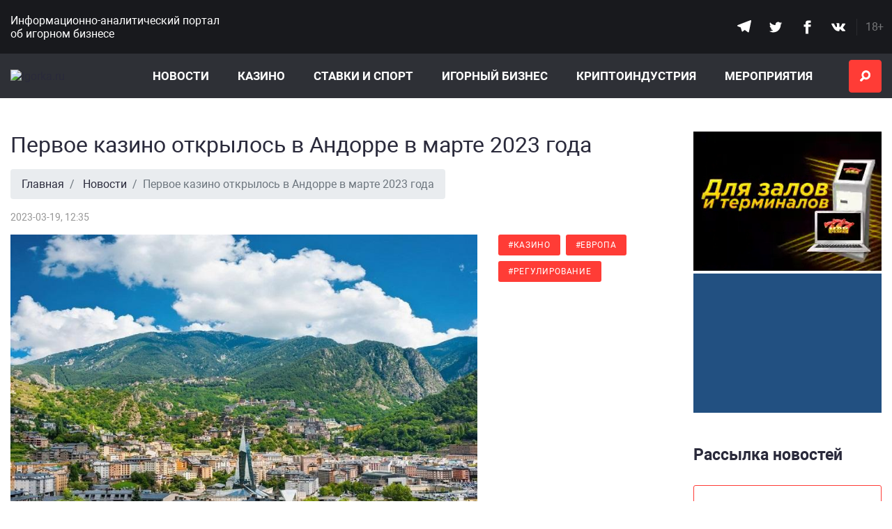

--- FILE ---
content_type: text/html; charset=UTF-8
request_url: https://igorka.ru/news/pervoe-kazino-otkryilos-v-marte-v-andorre
body_size: 12191
content:
<!doctype html> <html lang="ru"> <head><meta name="description" content="Игорное заведение посещают более тысячи человек в день.">  <title>Первое казино открылось в Андорре в марте 2023 года — Igorka.ru</title>  <base href="https://igorka.ru/" /> <meta charset="UTF-8" /> <meta name="robots" content="index,follow"> <meta name="ahrefs-site-verification" content="e72dd6a7a8804afbf991aa2cc8bcd493c0b1f2a82370e5b8d76d2667319094f2"> <!-- Yandex.Metrika counter --> <script type="text/javascript" > (function (d, w, c) { (w[c] = w[c] || []).push(function() { try { w.yaCounter45128175 = new Ya.Metrika({ id:45128175, clickmap:true, trackLinks:true, accurateTrackBounce:true }); } catch(e) { } }); var n = d.getElementsByTagName("script")[0], s = d.createElement("script"), f = function () { n.parentNode.insertBefore(s, n); }; s.type = "text/javascript"; s.async = true; s.src = "https://mc.yandex.ru/metrika/watch.js"; if (w.opera == "[object Opera]") { d.addEventListener("DOMContentLoaded", f, false); } else { f(); } })(document, window, "yandex_metrika_callbacks"); </script> <noscript><div><img src="https://mc.yandex.ru/watch/45128175" style="position:absolute; left:-9999px;" alt="" /></div></noscript> <!-- /Yandex.Metrika counter --> <!-- Global site tag (gtag.js) - Google Analytics --> <script async src="https://www.googletagmanager.com/gtag/js?id=UA-121041494-1"></script> <script> window.dataLayer = window.dataLayer || []; function gtag(){dataLayer.push(arguments);} gtag('js', new Date()); gtag('config', 'UA-121041494-1'); </script> <meta name="yandex-verification" content="ab371041e366e8d9" /> <meta name="google-site-verification" content="VmNRDPvc3YZOqEMGS3l7Nezwx5rbfNxncdo1XOWB5EM" /> <meta http-equiv="X-UA-Compatible" content="IE=edge"> <meta name="theme-color" content="#18191d"> <meta name="viewport" content="width=device-width, initial-scale=1, maximum-scale=1" /> <!-- Open Graph --> <meta property="og:title" content="Первое казино открылось в Андорре в марте 2023 года"> <meta property="og:description" content="Игорное заведение посещают более тысячи человек в день."> <meta property="og:url" content="http://igorka.ru/news/pervoe-kazino-otkryilos-v-marte-v-andorre"> <meta property="og:site_name" content="http://igorka.ru/"> <meta property="og:locale" content="ru_RU"> <meta property="og:type" content="article"> <meta name="twitter:card" content="summary" /> <meta name="twitter:site" content="http://igorka.ru/" /> <meta name="twitter:title" content="Первое казино открылось в Андорре в марте 2023 года" /> <meta name="twitter:description" content="Игорное заведение посещают более тысячи человек в день." /> <meta name="twitter:image" content="https://igorka.ru/uploads/2023/03/19/09321.jpg" /> <!-- Open Graph: Article --> <meta property="og:author" content="https://igorka.ru/"> <meta property="og:section" content="Новости"> <meta property="og:image" content="uploads/2023/03/19/09321.jpg`"> <meta property="og:published_time" content="2023-03-19Т12:35:00+0300"> <meta property="og:tag" content="казино,Европа,регулирование"> <!-- <link rel="stylesheet" href="/assets/css/libs/bootstrap/bootstrap.css"> --> <link rel="alternate" type="application/rss+xml" title="RSS-лента Igorka.ru" href="https://igorka.ru/feed.rss"> <link rel="stylesheet" href="/assets/css/main.min.css?v=0056"> <link rel="icon" href="favicon.png" type="image/x-icon" /> <!-- Facebook Pixel Code --> <script> !function(f,b,e,v,n,t,s) {if(f.fbq)return;n=f.fbq=function(){n.callMethod? n.callMethod.apply(n,arguments):n.queue.push(arguments)}; if(!f._fbq)f._fbq=n;n.push=n;n.loaded=!0;n.version='2.0'; n.queue=[];t=b.createElement(e);t.async=!0; t.src=v;s=b.getElementsByTagName(e)[0]; s.parentNode.insertBefore(t,s)}(window, document,'script', 'https://connect.facebook.net/en_US/fbevents.js'); fbq('init', '621677265006194'); fbq('track', 'PageView'); </script> <!-- End Facebook Pixel Code --> <link rel="canonical" href="https://igorka.ru/news/pervoe-kazino-otkryilos-v-marte-v-andorre"> <link href="/assets/css/other-css.min.css" rel="stylesheet"> <style> .img-title { display: block; color: #777; font-size: 16px; } .article__content td { border: 1px solid black; padding: 10px; } .news-item__img img.side-img { max-width: 76px; } </style> <meta name="facebook-domain-verification" content="2omfjpmex6yiymxbthzi0wsdfc58bt" /> </head> <body data-id=""> <div class="wrapper">
<header class="header"> <div class="container"> <div class="row align-items-center"> <div class="col"><span>Информационно-аналитический портал<br> об игорном бизнесе</span></div> <div class="col-md-auto row align-items-center justify-content-end"> <ul class="social-links"> <li><a href="tg://resolve?domain=igorkanews" title="telegram" target="_blank" rel="noopener nofollow"><svg xmlns="http://www.w3.org/2000/svg" viewBox="0 0 24 24"> <path d="M.707 8.475C.275 8.64 0 9.508 0 9.508s.284.867.718 1.03l5.09 1.897 1.986 6.38a1.102 1.102 0 0 0 1.75.527l2.96-2.41a.405.405 0 0 1 .494-.013l5.34 3.87a1.1 1.1 0 0 0 1.046.135 1.1 1.1 0 0 0 .682-.803l3.91-18.795A1.102 1.102 0 0 0 22.5.075L.706 8.475z"></path> </svg></a></li> <li> <a href="https://twitter.com/Igorka_ru" title="twitter" target="_blank" rel="noopener nofollow"><svg viewBox="0 0 20 20" width="20" height="20"> <path d="M17.316 6.246c0.008 0.162 0.011 0.326 0.011 0.488 0 4.99-3.797 10.742-10.74 10.742-2.133 0-4.116-0.625-5.787-1.697 0.296 0.035 0.596 0.053 0.9 0.053 1.77 0 3.397-0.604 4.688-1.615-1.651-0.031-3.046-1.121-3.526-2.621 0.23 0.043 0.467 0.066 0.71 0.066 0.345 0 0.679-0.045 0.995-0.131-1.727-0.348-3.028-1.873-3.028-3.703 0-0.016 0-0.031 0-0.047 0.509 0.283 1.092 0.453 1.71 0.473-1.013-0.678-1.68-1.832-1.68-3.143 0-0.691 0.186-1.34 0.512-1.898 1.861 2.285 4.644 3.787 7.781 3.945-0.064-0.277-0.097-0.564-0.097-0.861 0-2.084 1.689-3.773 3.774-3.773 1.086 0 2.067 0.457 2.756 1.191 0.859-0.17 1.667-0.484 2.397-0.916-0.282 0.881-0.881 1.621-1.66 2.088 0.764-0.092 1.49-0.293 2.168-0.594-0.506 0.758-1.146 1.422-1.884 1.953z"></path> </svg></a></li> <li><a href="https://www.facebook.com/igorkanews/" title="facebook" target="_blank" rel="noopener nofollow"><svg xmlns="http://www.w3.org/2000/svg" viewBox="0 0 24 24"><path d="M18.77 7.46H14.5v-1.9c0-.9.6-1.1 1-1.1h3V.5h-4.33C10.24.5 9.5 3.44 9.5 5.32v2.15h-3v4h3v12h5v-12h3.85l.42-4z"></path></svg></a></li> <li><a href="https://vk.com/igorka.news" title="vkontakte" target="_blank" rel="noopener nofollow"><svg viewBox="0 0 20 20" width="30" height="20"> <path d="M17.802 12.298c0 0 1.617 1.597 2.017 2.336 0.011 0.016 0.016 0.028 0.018 0.035 0.163 0.273 0.203 0.487 0.123 0.645-0.135 0.261-0.592 0.392-0.747 0.403 0 0-2.778 0-2.858 0-0.199 0-0.613-0.052-1.117-0.4-0.385-0.269-0.768-0.712-1.139-1.145-0.554-0.643-1.033-1.201-1.518-1.201-0.062 0-0.122 0.010-0.18 0.030-0.367 0.116-0.833 0.639-0.833 2.032 0 0.436-0.344 0.684-0.585 0.684 0 0-1.248 0-1.309 0-0.446 0-2.768-0.156-4.827-2.327-2.523-2.658-4.789-7.99-4.811-8.037-0.141-0.345 0.155-0.533 0.475-0.533h2.886c0.387 0 0.513 0.234 0.601 0.444 0.102 0.241 0.48 1.205 1.1 2.288 1.004 1.762 1.621 2.479 2.114 2.479 0.093 0 0.181-0.023 0.264-0.070 0.644-0.354 0.524-2.654 0.494-3.128 0-0.092-0.001-1.027-0.331-1.479-0.236-0.324-0.638-0.45-0.881-0.496 0.065-0.094 0.203-0.238 0.38-0.323 0.441-0.22 1.238-0.252 2.029-0.252h0.439c0.858 0.012 1.080 0.067 1.392 0.146 0.628 0.15 0.64 0.557 0.585 1.943-0.016 0.396-0.033 0.842-0.033 1.367 0 0.112-0.005 0.237-0.005 0.364-0.019 0.711-0.044 1.512 0.458 1.841 0.064 0.040 0.139 0.062 0.217 0.062 0.174 0 0.695 0 2.108-2.425 0.62-1.071 1.1-2.334 1.133-2.429 0.028-0.053 0.112-0.202 0.214-0.262 0.078-0.048 0.182-0.056 0.236-0.056h3.395c0.37 0 0.621 0.056 0.67 0.196 0.082 0.227-0.016 0.92-1.566 3.016-0.261 0.349-0.49 0.651-0.691 0.915-1.405 1.844-1.405 1.937 0.083 3.337z"></path> </svg></a></li> </ul> <span class="age">18+</span> </div> </div> </div> </header> <div class="navigation d-md-flex"> <div class="container position-relative"> <div class="row align-items-center"><a class="col-auto logo" href="/"><img class="img-fluid" style="min-width: 170px" src="/assets/img/igorka_logo.svg?v=1" alt="Igorka.ru"></a> <div class="col"> <div class="d-block d-lg-none menu-btn" id="menuBtn"> <div class="bar1"></div> <div class="bar2"></div> <div class="bar3"></div> </div> <ul class="d-flex main-menu nav justify-content-around align-items-center"><li class="first active"><a href="https://igorka.ru/news/">Новости</a></li><li><a href="https://igorka.ru/casino/">Казино</a></li><li><a href="https://igorka.ru/bookmakers-and-sport/">Ставки и спорт</a></li><li><a href="https://igorka.ru/gambling/">Игорный бизнес</a></li><li><a href="https://igorka.ru/crypto/">Криптоиндустрия</a></li><li class="last"><a href="https://igorka.ru/events/">Мероприятия</a></li></ul> </div> <div class="col-auto pl-lg-0"> <button class="btn btn-danger open-search" id="openSearch"><i class="icon icon-search"></i></button> </div> <form class="searchForm form--search-form" id="searchForm" action="https://igorka.ru/search.html" method="POST"> <div class="container"> <div class="row"> <div class="col-12"> <input class="form-control search__input" type="search" placeholder="Поиск..." name="search" id="search" value=""> <input type="hidden" name="id" value="8" /> </div> </div> </div> </form> </div> </div> </div>
      <div class="container mt-5">
        <div class="row flex-lg-nowrap">
          <main class="main col">
            <article class="article" itemscope itemtype="http://schema.org/Article">
              <h1 class="h2 article__title" itemprop="headline name">Первое казино открылось в Андорре в марте 2023 года</h1>
              <span class="d-none" itemprop="description">Игорное заведение посещают более тысячи человек в день.</span>
              <div class="d-flex">
                  <ol class="breadcrumb" itemscope itemtype="https://schema.org/BreadcrumbList"><li class="breadcrumb-item" itemprop="itemListElement" itemscope itemtype="https://schema.org/ListItem">
    <a href="https://igorka.ru/" title="Главная" itemprop="item">
        <span itemprop="name">Главная</span>
        <meta itemprop="position" content="0">
    </a>
</li>
<li class="breadcrumb-item" itemprop="itemListElement" itemscope itemtype="https://schema.org/ListItem">
    <a href="https://igorka.ru/news/" title="Новости" itemprop="item">
        <span itemprop="name">Новости</span>
        <meta itemprop="position" content="1">
    </a>
</li>
<li class="breadcrumb-item active">Первое казино открылось в Андорре в марте 2023 года</li></ol>
              </div>
              <time class="date article__datetime" datetime="2023-03-19" itemprop="datePublished">2023-03-19, 12:35 </time>
              <div class="row mt-3 mb-3">
                <div class="col-auto mb-3" data-webp="">
                  
                  
                   <picture>
                    <source class='news-img' itemprop="image" style="max-width: 670px; max-heigth: 500px" srcset="/assets/components/phpthumbof/cache/09321.4a0a3aa77873a2ce0c467f759c5f7201.jpg" type="image/webp">
                    <source class='news-img' itemprop="image" style="max-width: 670px; max-heigth: 500px" srcset="/assets/components/phpthumbof/cache/09321.4a0a3aa77873a2ce0c467f759c5f7201.jpg" type="image/jpeg"> 
                    <img class='news-img' itemprop="image" style="max-width: 670px; max-heigth: 500px" src="/assets/components/phpthumbof/cache/09321.4a0a3aa77873a2ce0c467f759c5f7201.jpg" alt="Первое казино открылось в Андорре в марте 2023 года">
                  </picture>
                </div>
                <div class="col">
                  <div class="tags d-flex flex-wrap"><a class="tag d-block" href="/tag/casino" data-name="казино">#казино</a><a class="tag d-block" href="/tag/europe" data-name="Европа">#Европа</a><a class="tag d-block" href="/tag/regulation" data-name="регулирование">#регулирование</a></div>
                  
                </div>
              </div>
              <div class="article__content" itemprop="articleBody"><p>Более 22 тысяч человек к настоящему времени посетили первое казино Unnic, открывшееся в Андорре, сообщают местные информационные агентства.</p>
<p>Игорное заведение компании La societat Jocs SA расположено на одной из центральных улиц столицы Прат-де-ла-Креу. Казино начало работу 4 марта. В день открытия его посетило 2100 человек. К настоящему времени средняя посещаемость казино составляет около тысячи человек в день.</p>
<p><span>Заведение находится в четырехэтажном здании </span><span>общей площадью 7500 кв. м. с двухэтажной подземной парковкой. В казино установлены 150 игровых автоматов, а также игровые столы с </span>блэкджеком, рулеткой и покером. В игорном заведении также проводятся международные покерные турниры, работают ресторан и выставочный зал.</p>
<p><span>Инвестиции в проект превысили 25 млн евро. Партнером Unics выступает испанский оператор </span>Grupo Orenes.</p>
<p><span>Напомним, что компания La societat Jocs SA 2018 году неожиданно для экспертов выиграла тендер на лицензию оператора казино, проводившийся в 2018 году. Участниками торгов, итоги которых позднее безуспешно оспаривались в судах, были 11 игорных компаний, в том числе ряд всемирно известных: Casinos Austria, Genting Group, Partouche France, Grupo CIRSA и Barrière.</span></p></div>
              <div class="author" itemprop="author" itemscope itemtype="http://schema.org/Organization">
                  Источник: <span itemprop="name">Igorka.ru</span>
              </div>
                <div itemprop="publisher" itemscope itemtype="https://schema.org/Organization">
                    <div itemprop="logo" itemscope itemtype="https://schema.org/ImageObject">
                        <img itemprop="url image" src="https://igorka.ru/assets/img/logo.png" alt="Igorka.ru" title="Igorka.ru" style="display:none;"/>
                    </div>
                    <meta itemprop="name" content="Igorka.ru">
                    <meta itemprop="telephone" content="">
                    <meta itemprop="address" content="">
                </div>
              
              
            </article>
            <div class="d-flex justify-content-between">
                <div class="views mb-4">1276</div>
                <div class="d-flex">
                    <div class="mr-3">Поделиться</div>
                    <script src="//yastatic.net/es5-shims/0.0.2/es5-shims.min.js"></script>
                    <script src="//yastatic.net/share2/share.js"></script>
                <div class="ya-share2" data-services="vkontakte,facebook,odnoklassniki,twitter"></div></div>
            </div>
            
            <div class="read-also">
              <div class="h3">Читайте также</div>
              <div class="row m-0">
                <div class="news-item news-item--widget">
  <div class="news-item__img"><img class="side-img" src="/assets/components/phpthumbof/cache/299.c3f1614dce1c00d7db3a1888fe75bcff.jpg" loading="lazy" alt="Доход Испании от онлайн-гемблинга вырос на 18% в 2022 году" ></div>
  <div class="h4 news-item__title"><a href="news/igornyij-doxod-ispanii-vyiros-na-19-v-2022-godu">Доход Испании от онлайн-гемблинга вырос на 18% в 2022 году</a></div>
</div>
          
                <div class="news-item news-item--widget">
  <div class="news-item__img"><img class="side-img" src="/assets/components/phpthumbof/cache/222.5bff4594f7ec2eb5b8b39451de094558.jpg" loading="lazy" alt="Новое казино откроется в Лихтенштейне 16 декабря" ></div>
  <div class="h4 news-item__title"><a href="news/novoe-kazino-otkroetsya-v-lixtenshtejne-16-dekabrya">Новое казино откроется в Лихтенштейне 16 декабря</a></div>
</div>
<div class="news-item news-item--widget">
  <div class="news-item__img"><img class="side-img" src="/assets/components/phpthumbof/cache/201.45860b27d958d30472ee1d1615c4bfd2.jpg" loading="lazy" alt="Первая очередь казино «Шамбала» построена в игорной зоне «Янтарная»" ></div>
  <div class="h4 news-item__title"><a href="news/pervuyu-ochered-kazino-shambala-postroena-v-igornoj-zone-yantarnaya">Первая очередь казино «Шамбала» построена в игорной зоне «Янтарная»</a></div>
</div>
<div class="news-item news-item--widget">
  <div class="news-item__img"><img class="side-img" src="/assets/components/phpthumbof/cache/333.d25699f32ee18b83bfea32d683e877dd.jpg" loading="lazy" alt="Требования к лицензированию казино утверждены в Андорре" ></div>
  <div class="h4 news-item__title"><a href="news/trebovaniya-k-liczenzirovaniyu-kazino-utverzhdenyi-v-andorre">Требования к лицензированию казино утверждены в Андорре</a></div>
</div>
         
              </div>
            </div>
          </main>
                    <aside class="aside col-lg-auto">
              <div class="banner-slide" id="bannerslide1" style="display: none">
                      <a rel="nofollow noopener" class="asideadv__item" href="https://www.pragmaticplay.com/ru/%D0%B8%D0%B3%D1%80%D1%8B/"  target="_blank" onclick="yaCounter45128175.reachGoal('gemsbananza'); return true;"><img src="/uploads/aside/thor.gif?q=1" alt="thor"></a>
                </div>
                <div class="aside-slide" id="bannerslide2" style="width: 270px; margin-bottom: 4px; display: none">
                <a rel="nofollow noopener" href="https://pragmaticplaygames.com/ru/%D0%B8%D0%B3%D1%80%D0%B0/temujin-treasures/" target="_blank">
                    <img src="/uploads/aside/270x200_Tamujin_treasures.png" alt="Tamujin treasures">
                </a>
             </div> 
            <div class="aside-slide" id="video_slide" style="width: 270px">
                <a href="https://plex-games.com/" rel="nofollow noopener" class="aside-slide__item" target="_blank">
                    <video muted>
                        <source src="/assets/video/plexgames.webm" type="video/webm">
                        <source src="/assets/video/plexgames.mp4" type="video/mp4">
                    </video>
                </a>
                <a href="https://mbk777.com/" rel="nofollow noopener" class="aside-slide__item" target="_blank" onclick="gtag('event', 'mbk777', {'event_category': 'click'});yaCounter45128175.reachGoal('mbk777'); return true;">
                    <video muted>
                        <source src="/assets/video/MBK_VP8_min.webm" type="video/webm">
                        <source src="/assets/video/MBK_x264.mp4" type="video/mp4">
                    </video>
                </a>
                <div class="aside-slide__item">
                    <video muted>
                        <source src="/assets/video/crypto_club_VP8.webm" type="video/webm">
                        <source src="/assets/video/crypto_club_x264.mp4" type="video/mp4">
                    </video>
                </div>
                <a class="aside-slide__item" rel="nofollow noopener" href="https://flg-games.com/" target="_blank" onclick="gtag('event', 'flg', {'event_category': 'click'});yaCounter45128175.reachGoal('flg'); return true;">
                    <video muted>
                        <source src="/assets/video/FLG_MAIN_VP8.webm" type="video/webm">
                        <source src="/assets/video/FLG_MAIN_x264.mp4" type="video/mp4">
                    </video>
                </a>
             </div>
            <div class="asideadv">
                <a href="https://slotsoft.one/" target="_blank" rel="nofollow noopener"><img src="/assets/img/slotsoft.gif" alt="banner slotsoft"></a>
               
              
            
            </div>
            
            <div class="h3 text-center text-lg-left">Рассылка новостей</div>
              
            <div class="mb-5" style="max-width:270px;">
                
                <!-- AWeber Web Form Generator 3.0.1 -->

<form method="post" class="form form--subscribe mb-5 mx-auto ajax_form " accept-charset="UTF-8" action="https://www.aweber.com/scripts/addlead.pl"  >
    <p>Хотите получать актуальные новости в числе первых?</p>
    <div style="display: none;">
        <input type="hidden" name="meta_web_form_id" value="477407049" />
        <input type="hidden" name="meta_split_id" value="" />
        <input type="hidden" name="listname" value="awlist5062194" />
        <input type="hidden" name="redirect" value="http://igorka.ru/news/pervoe-kazino-otkryilos-v-marte-v-andorre?subscribe=success" id="redirect_34bbd209949c587ceb3594b26e7d047d" />
        <input type="hidden" name="meta_adtracking" value="IGORKA_RU" />
        <input type="hidden" name="meta_message" value="1001" />
        <input type="hidden" name="meta_required" value="email" />
        <input type="hidden" name="meta_tooltip" value="" />
    </div>
    <div id="af-form-477407049" class="af-form"><div id="af-body-477407049" class="af-body af-standards">
        <div class="af-element">
        <div class="d-none"><label class="previewLabel" for="awf_field-101985841">Email: </label></div>
        <div class=""><input class="text form-control text-center mb-2 subscribe-email" placeholder="E-mail" id="awf_field-101985841" type="text" name="email" value="" tabindex="500" onfocus=" if (this.value == '') { this.value = ''; }" onblur="if (this.value == '') { this.value='';} " />
        </div><div class="af-clear"></div>
        </div>
    <div class="af-element buttonContainer">
    <input name="submit" class="submit btn btn-danger w-100 subscribe-btn" type="submit" value="ПОДПИСАТЬСЯ" tabindex="501" onclick="gtag('event', 'newsletter', {'event_category': 'click'});yaCounter45128175.reachGoal('newsletter'); return true;"/>
    <div class="af-clear"></div>
    </div>
    </div>
    </div>
        <div style="display: none;"><img src="https://forms.aweber.com/form/displays.htm?id=LOzsLAzsDCyc" alt="подписывайтесь" /></div>
</form>

<script src="assets/js/aweber-scripts.min.js?v=1"></script>
<!-- /AWeber Web Form Generator 3.0.1 -->
            </div>
            
            <div class="widget-news news-list--aside">
              
              
              
             
                 <div class="news-item news-item--widget">
  <div class="news-item__img"><img class="side-img" src="/assets/components/phpthumbof/cache/3427e143-2071-40bf-babb-e62fe462da1f.90db048cc7362812e01e39d677401be7.png" loading="lazy" alt="Регулятор Ботсваны усилит борьбу с нелегальными инфлюенсерами в 2026 году" ></div>
  <div class="h4 news-item__title"><a href="news/regulyator-botsvanyi-usilit-borbu-s-nelegalnyimi-inflyuenserami-v-2026-godu">Регулятор Ботсваны усилит борьбу с нелегальными инфлюенсерами в 2026 году</a></div>
</div>
<div class="news-item news-item--widget">
  <div class="news-item__img"><img class="side-img" src="/assets/components/phpthumbof/cache/c0160dc3-eef7-4e19-b87a-d5733d0b13bf.4f760abe8dbf0fdc4dc386c6ff37a1aa.png" loading="lazy" alt="В Турции число обращений за лечением игровой зависимости выросло в 155 раз" ></div>
  <div class="h4 news-item__title"><a href="news/v-turczii-chislo-obrashhenij-za-lecheniem-igrovoj-zavisimosti-vyiroslo-v-155-raz">В Турции число обращений за лечением игровой зависимости выросло в 155 раз</a></div>
</div>
<div class="news-item news-item--widget">
  <div class="news-item__img"><img class="side-img" src="/assets/components/phpthumbof/cache/7f1b1066-bf58-4309-a24e-53a3acdcda7b.0259177317620d05da85532beecad0b5.png" loading="lazy" alt="Нигерия отменяет НДС на азартные игры и лотереи с 2026 года" ></div>
  <div class="h4 news-item__title"><a href="news/nigeriya-otmenyaet-nds-na-azartnyie-igryi-i-loterei-s-2026-goda">Нигерия отменяет НДС на азартные игры и лотереи с 2026 года</a></div>
</div>
<div class="news-item news-item--widget">
  <div class="news-item__img"><img class="side-img" src="/assets/components/phpthumbof/cache/a18ec011-f8b7-43d5-b555-a7bd01628983.1a2c5512bf70361bbbc9d4084d16a2e7.png" loading="lazy" alt="Индия заблокировала 242 нелегальных сайта по размещению ставок в соответствии с Законом об онлайн-играх" ></div>
  <div class="h4 news-item__title"><a href="news/indiya-zablokirovala-242-nelegalnyix-sajta-po-razmeshheniyu-stavok-v-sootvetstvii-s-zakonom-ob-onlajn-igrax">Индия заблокировала 242 нелегальных сайта по размещению ставок в соответствии с Законом об онлайн-играх</a></div>
</div>
<div class="news-item news-item--widget">
  <div class="news-item__img"><img class="side-img" src="/assets/components/phpthumbof/cache/b5e89562-5f8f-4c5e-8e7d-b787adea4e2e%20%281%29.b5a2e7473e5f8ca1fa2ef0fcb497a601.png" loading="lazy" alt="Pheu Thai отказывается от легализации казино и переходит к оздоровительному туризму в преддверии голосования в 2026 году" ></div>
  <div class="h4 news-item__title"><a href="news/pheu-thai-otkazyivaetsya-ot-legalizaczii-kazino-i-perexodit-k-ozdorovitelnomu-turizmu-v-preddverii-golosovaniya-v-2026-godu">Pheu Thai отказывается от легализации казино и переходит к оздоровительному туризму в преддверии голосования в 2026 году</a></div>
</div>
             
            </div>
            <div class="h3">Календарь событий</div>
            <div class="widget-calendar mb-5">
              <div id='Calendar'>
	<table class="calendar"><tr>
	<td class="prev"><a href="news/pervoe-kazino-otkryilos-v-marte-v-andorre?action=refreshCalendar&month=12&year=2025" data-href="" rel="noopener nofollow">&larr;</a></td>
	<td class="month" colspan="5" style="text-align:center;"><strong>Январь 2026</strong></td>
	<td class="next"><a href="news/pervoe-kazino-otkryilos-v-marte-v-andorre?action=refreshCalendar&month=2&year=2026" data-href="" rel="noopener nofollow">&rarr;</a></td>
</tr><tr><th class="dow">Пн</th><th class="dow">Вт</th><th class="dow">Ср</th><th class="dow">Чт</th><th class="dow">Пт</th><th class="dow">Сб</th><th class="dow">Вс</th></tr><tr><td class="col emptyday">&nbsp;</td><td class="col emptyday">&nbsp;</td><td class="col emptyday">&nbsp;</td><td class="cell workday noevent" id="calendar_id_1" data-fulldate="2026-1-1">
	<div class="date">1</div>
	<div class="event"></div>
</td><td class="cell workday noevent" id="calendar_id_2" data-fulldate="2026-1-2">
	<div class="date">2</div>
	<div class="event"></div>
</td><td class="cell weekend noevent" id="calendar_id_3" data-fulldate="2026-1-3">
	<div class="date">3</div>
	<div class="event"></div>
</td><td class="cell weekend noevent" id="calendar_id_4" data-fulldate="2026-1-4">
	<div class="date">4</div>
	<div class="event"></div>
</td></tr><tr><td class="cell workday noevent" id="calendar_id_5" data-fulldate="2026-1-5">
	<div class="date">5</div>
	<div class="event"></div>
</td><td class="cell workday noevent" id="calendar_id_6" data-fulldate="2026-1-6">
	<div class="date">6</div>
	<div class="event"></div>
</td><td class="cell workday noevent" id="calendar_id_7" data-fulldate="2026-1-7">
	<div class="date">7</div>
	<div class="event"></div>
</td><td class="cell workday noevent" id="calendar_id_8" data-fulldate="2026-1-8">
	<div class="date">8</div>
	<div class="event"></div>
</td><td class="cell workday noevent" id="calendar_id_9" data-fulldate="2026-1-9">
	<div class="date">9</div>
	<div class="event"></div>
</td><td class="cell weekend noevent" id="calendar_id_10" data-fulldate="2026-1-10">
	<div class="date">10</div>
	<div class="event"></div>
</td><td class="cell weekend noevent" id="calendar_id_11" data-fulldate="2026-1-11">
	<div class="date">11</div>
	<div class="event"></div>
</td></tr><tr><td class="cell workday noevent" id="calendar_id_12" data-fulldate="2026-1-12">
	<div class="date">12</div>
	<div class="event"></div>
</td><td class="cell workday noevent" id="calendar_id_13" data-fulldate="2026-1-13">
	<div class="date">13</div>
	<div class="event"></div>
</td><td class="cell workday noevent" id="calendar_id_14" data-fulldate="2026-1-14">
	<div class="date">14</div>
	<div class="event"></div>
</td><td class="cell workday noevent" id="calendar_id_15" data-fulldate="2026-1-15">
	<div class="date">15</div>
	<div class="event"></div>
</td><td class="cell workday noevent" id="calendar_id_16" data-fulldate="2026-1-16">
	<div class="date">16</div>
	<div class="event"></div>
</td><td class="cell weekend noevent" id="calendar_id_17" data-fulldate="2026-1-17">
	<div class="date">17</div>
	<div class="event"></div>
</td><td class="cell weekend noevent" id="calendar_id_18" data-fulldate="2026-1-18">
	<div class="date">18</div>
	<div class="event"></div>
</td></tr><tr><td class="cell workday noevent" id="calendar_id_19" data-fulldate="2026-1-19">
	<div class="date">19</div>
	<div class="event"></div>
</td><td class="cell workday noevent" id="calendar_id_20" data-fulldate="2026-1-20">
	<div class="date">20</div>
	<div class="event"></div>
</td><td class="cell workday noevent" id="calendar_id_21" data-fulldate="2026-1-21">
	<div class="date">21</div>
	<div class="event"></div>
</td><td class="cell workday noevent" id="calendar_id_22" data-fulldate="2026-1-22">
	<div class="date">22</div>
	<div class="event"></div>
</td><td class="cell workday today noevent" id="calendar_id_23" data-fulldate="2026-1-23">
	<div class="date">23</div>
	<div class="event"></div>
</td><td class="cell weekend noevent" id="calendar_id_24" data-fulldate="2026-1-24">
	<div class="date">24</div>
	<div class="event"></div>
</td><td class="cell weekend noevent" id="calendar_id_25" data-fulldate="2026-1-25">
	<div class="date">25</div>
	<div class="event"></div>
</td></tr><tr><td class="cell workday noevent" id="calendar_id_26" data-fulldate="2026-1-26">
	<div class="date">26</div>
	<div class="event"></div>
</td><td class="cell workday noevent" id="calendar_id_27" data-fulldate="2026-1-27">
	<div class="date">27</div>
	<div class="event"></div>
</td><td class="cell workday noevent" id="calendar_id_28" data-fulldate="2026-1-28">
	<div class="date">28</div>
	<div class="event"></div>
</td><td class="cell workday noevent" id="calendar_id_29" data-fulldate="2026-1-29">
	<div class="date">29</div>
	<div class="event"></div>
</td><td class="cell workday noevent" id="calendar_id_30" data-fulldate="2026-1-30">
	<div class="date">30</div>
	<div class="event"></div>
</td><td class="cell weekend noevent" id="calendar_id_31" data-fulldate="2026-1-31">
	<div class="date">31</div>
	<div class="event"></div>
</td><td class="col emptyday">&nbsp;</td></tr></table>
	<div class='cover'></div>
</div>
            </div>
            
                <div class="h3">Популярные статьи</div>
                <div class="widget-news news-list--aside">
                    <div class="news-item news-item--widget">
  <div class="news-item__img"><img class="side-img" src="/assets/components/phpthumbof/cache/0-8.86cca150f119ab6b2ea5e81fd0bebcfd.jpg" loading="lazy" alt="Как выбрать честное онлайн казино?" ></div>
  <div class="h4 news-item__title"><a href="casino/kak-vyibrat-chestnoe-onlajn-kazino">Как выбрать честное онлайн казино?</a></div>
</div>
<div class="news-item news-item--widget">
  <div class="news-item__img"><img class="side-img" src="/assets/components/phpthumbof/cache/cazino-krasnaya-polyana.267fbe35104fa53058e039c622ae1bd6.jpg" loading="lazy" alt="Игорные зоны в России: положение дел на 2025 год" ></div>
  <div class="h4 news-item__title"><a href="gambling/igornye-zony-rossii">Игорные зоны в России: положение дел на 2025 год</a></div>
</div>
<div class="news-item news-item--widget">
  <div class="news-item__img"><img class="side-img" src="/assets/components/phpthumbof/cache/nikita%20marychev_brif%20sistemy%20v%20totalizatore.bc2bd19072406ca6c5df0cbd83d8d028.jpg" loading="lazy" alt="Бриф система для тотализатора — актуально ли это сегодня?" ></div>
  <div class="h4 news-item__title"><a href="bookmakers-and-sport/brif-sistemy-v-totalizatore-aktualno-li-eto-segodnya">Бриф система для тотализатора — актуально ли это сегодня?</a></div>
</div>
<div class="news-item news-item--widget">
  <div class="news-item__img"><img class="side-img" src="/assets/components/phpthumbof/cache/3nLW-5ipgmaxoqMNL7TmyL7q01-3RCbzxbKbHEHuBhv9w1EXvaH55ZDjt920IIxvphyX1CwYneVuVpKNLzOAKbzlBzu9cG9GhnvB_4Ualfsgfhvp9CPALiI-YWXwaFrs1GaM9aQG.624f73734d0813c21c9ac3d9c7a74ae3.jpg" loading="lazy" alt="Как выбрать букмекерскую контору для ставок?" ></div>
  <div class="h4 news-item__title"><a href="gambling/kak-vyibrat-bukmekerskuyu-kontoru">Как выбрать букмекерскую контору для ставок?</a></div>
</div>
<div class="news-item news-item--widget">
  <div class="news-item__img"><img class="side-img" src="/assets/components/phpthumbof/cache/o750_400_optim_m_995790dcb0ae7af3b22a3f8c63aa4123.878cee91b1c38438024f6d22cda8fa89.png" loading="lazy" alt="Разрешен ли покер в России" ></div>
  <div class="h4 news-item__title"><a href="casino/poker-v-rossii">Разрешен ли покер в России</a></div>
</div>
                </div>
            
          </aside>
        </div>
      </div>

<footer class="footer"> <div class="footer__nav"> <div class="container"> <div class="row align-items-center justify-content-center"> <div class="d-none d-lg-block col"> <ul class="main-menu nav d-flex align-items-center"><li class="first active"><a href="https://igorka.ru/news/">Новости</a></li><li><a href="https://igorka.ru/casino/">Казино</a></li><li><a href="https://igorka.ru/bookmakers-and-sport/">Ставки и спорт</a></li><li><a href="https://igorka.ru/gambling/">Игорный бизнес</a></li><li><a href="https://igorka.ru/crypto/">Криптоиндустрия</a></li><li class="last"><a href="https://igorka.ru/events/">Мероприятия</a></li></ul> </div> <div class="col-auto"> <ul class="social-links"> <li><a href="tg://resolve?domain=igorkanews" title="telegram" target="_blank" rel="noopener nofollow"><svg xmlns="http://www.w3.org/2000/svg" viewBox="0 0 24 24"> <path d="M.707 8.475C.275 8.64 0 9.508 0 9.508s.284.867.718 1.03l5.09 1.897 1.986 6.38a1.102 1.102 0 0 0 1.75.527l2.96-2.41a.405.405 0 0 1 .494-.013l5.34 3.87a1.1 1.1 0 0 0 1.046.135 1.1 1.1 0 0 0 .682-.803l3.91-18.795A1.102 1.102 0 0 0 22.5.075L.706 8.475z"></path> </svg></a></li> <li> <a href="https://twitter.com/Igorka_ru" title="twitter" target="_blank" rel="noopener nofollow"><svg viewBox="0 0 20 20" width="20" height="20"> <path d="M17.316 6.246c0.008 0.162 0.011 0.326 0.011 0.488 0 4.99-3.797 10.742-10.74 10.742-2.133 0-4.116-0.625-5.787-1.697 0.296 0.035 0.596 0.053 0.9 0.053 1.77 0 3.397-0.604 4.688-1.615-1.651-0.031-3.046-1.121-3.526-2.621 0.23 0.043 0.467 0.066 0.71 0.066 0.345 0 0.679-0.045 0.995-0.131-1.727-0.348-3.028-1.873-3.028-3.703 0-0.016 0-0.031 0-0.047 0.509 0.283 1.092 0.453 1.71 0.473-1.013-0.678-1.68-1.832-1.68-3.143 0-0.691 0.186-1.34 0.512-1.898 1.861 2.285 4.644 3.787 7.781 3.945-0.064-0.277-0.097-0.564-0.097-0.861 0-2.084 1.689-3.773 3.774-3.773 1.086 0 2.067 0.457 2.756 1.191 0.859-0.17 1.667-0.484 2.397-0.916-0.282 0.881-0.881 1.621-1.66 2.088 0.764-0.092 1.49-0.293 2.168-0.594-0.506 0.758-1.146 1.422-1.884 1.953z"></path> </svg></a></li> <li><a href="https://www.facebook.com/igorkanews/" title="facebook" target="_blank" rel="noopener nofollow"><svg xmlns="http://www.w3.org/2000/svg" viewBox="0 0 24 24"><path d="M18.77 7.46H14.5v-1.9c0-.9.6-1.1 1-1.1h3V.5h-4.33C10.24.5 9.5 3.44 9.5 5.32v2.15h-3v4h3v12h5v-12h3.85l.42-4z"></path></svg></a></li> <li><a href="https://vk.com/igorka.news" title="vkontakte" target="_blank" rel="noopener nofollow"><svg viewBox="0 0 20 20" width="30" height="20"> <path d="M17.802 12.298c0 0 1.617 1.597 2.017 2.336 0.011 0.016 0.016 0.028 0.018 0.035 0.163 0.273 0.203 0.487 0.123 0.645-0.135 0.261-0.592 0.392-0.747 0.403 0 0-2.778 0-2.858 0-0.199 0-0.613-0.052-1.117-0.4-0.385-0.269-0.768-0.712-1.139-1.145-0.554-0.643-1.033-1.201-1.518-1.201-0.062 0-0.122 0.010-0.18 0.030-0.367 0.116-0.833 0.639-0.833 2.032 0 0.436-0.344 0.684-0.585 0.684 0 0-1.248 0-1.309 0-0.446 0-2.768-0.156-4.827-2.327-2.523-2.658-4.789-7.99-4.811-8.037-0.141-0.345 0.155-0.533 0.475-0.533h2.886c0.387 0 0.513 0.234 0.601 0.444 0.102 0.241 0.48 1.205 1.1 2.288 1.004 1.762 1.621 2.479 2.114 2.479 0.093 0 0.181-0.023 0.264-0.070 0.644-0.354 0.524-2.654 0.494-3.128 0-0.092-0.001-1.027-0.331-1.479-0.236-0.324-0.638-0.45-0.881-0.496 0.065-0.094 0.203-0.238 0.38-0.323 0.441-0.22 1.238-0.252 2.029-0.252h0.439c0.858 0.012 1.080 0.067 1.392 0.146 0.628 0.15 0.64 0.557 0.585 1.943-0.016 0.396-0.033 0.842-0.033 1.367 0 0.112-0.005 0.237-0.005 0.364-0.019 0.711-0.044 1.512 0.458 1.841 0.064 0.040 0.139 0.062 0.217 0.062 0.174 0 0.695 0 2.108-2.425 0.62-1.071 1.1-2.334 1.133-2.429 0.028-0.053 0.112-0.202 0.214-0.262 0.078-0.048 0.182-0.056 0.236-0.056h3.395c0.37 0 0.621 0.056 0.67 0.196 0.082 0.227-0.016 0.92-1.566 3.016-0.261 0.349-0.49 0.651-0.691 0.915-1.405 1.844-1.405 1.937 0.083 3.337z"></path> </svg></a></li> </ul> </div> </div> </div> </div> <div class="footer__info"> <div class="container"> <div class="row"> <div class="col-12 col-md-6"> <p>©2014-2026 IGORKA.RU / Информационно-аналитический портал об игорном бизнесе <br> При использовании материалов сайта igorka.ru на сторонних ресурсах обязательно наличие гиперссылки на страницу исходной статьи и указанием авторства igorka.ru</p> </div> <div class="col-12 col-md-6 col-md-6 text-md-right"> <div><span class="age">18+</span><span>Сайт предназначен для лиц не младше 18 лет</span></div> <ul class="no-bullet d-flex justify-content-end align-items-center mt-4 pl-0"> <li> <a href="https://igorka.ru/site-map">Карта сайта</a></li> <li> <a href="https://igorka.ru/partners">Партнеры</a></li> <li> <a href="https://igorka.ru/contacts#reklama">Реклама</a></li> <li> <a href="https://igorka.ru/contacts#contacts">Контакты</a></li> <li><a class="btn btn-outline" id="footSubscribeBtn" data-fancybox>Подписаться на рассылку</a></li> </ul> </div> </div> </div> <div class="row"> <div class="col-12 d-flex justify-content-center"> <a href="https://igorka.ru/politika-konfidenczialnosti">Политика конфиденциальности</a> </div> </div> </div> </footer> <div class="overlay" id="overlay"> <div class="mobile-menu" id="mobileMenu" data-d="456"> <ul class=""><li class="first active"><a href="https://igorka.ru/news/">Новости</a></li><li><a href="https://igorka.ru/casino/">Казино</a></li><li><a href="https://igorka.ru/bookmakers-and-sport/">Ставки и спорт</a></li><li><a href="https://igorka.ru/gambling/">Игорный бизнес</a></li><li><a href="https://igorka.ru/crypto/">Криптоиндустрия</a></li><li class="last"><a href="https://igorka.ru/events/">Мероприятия</a></li></ul> </div> </div> </div> <div class="d-flex foot-sbswrap align-items-center justify-content-center" id="footersubscribewrap"><div class="foot-sbs" id="footersubscribe"><form method="post" class="form form--subscribe mb-5 mx-auto ajax_form" accept-charset="UTF-8" action="https://www.aweber.com/scripts/addlead.pl" > <p>Хотите получать актуальные новости в числе первых?</p> <div style="display: none;"> <input type="hidden" name="meta_web_form_id" value="1489115436" /> <input type="hidden" name="meta_split_id" value="" /> <input type="hidden" name="listname" value="awlist5062194" /> <input type="hidden" name="redirect" value="http://igorka.ru/news/pervoe-kazino-otkryilos-v-marte-v-andorre?subscribe=success" id="redirect_9e9b45e2917a3dd26bd81825c6a68bfa" /> <input type="hidden" name="meta_adtracking" value="IGORKA_RU_2" /> <input type="hidden" name="meta_message" value="1" /> <input type="hidden" name="meta_required" value="email" /> <input type="hidden" name="meta_tooltip" value="" /> </div> <div id="af-form-1489115436" class="af-form"> <div id="af-body-1489115436" class="af-body af-standards"> <div class="af-element"> <div class="af-textWrap"><input class="text form-control text-center mb-2 subscribe-email" id="awf_field-102817454" placeholder="E-mail" type="email" name="email" value="" tabindex="501" required onfocus=" if (this.value == '') { this.value = ''; }" onblur="if (this.value == '') { this.value='';} " /> </div><div class="af-clear"></div> </div> <div class="af-element buttonContainer"> <input name="submit" class="submit btn btn-danger w-100 subscribe-btn" type="submit" value="ПОДПИСАТЬСЯ" tabindex="502" onclick="gtag('event', 'newsletter', {'event_category': 'click'});yaCounter45128175.reachGoal('newsletter'); return true;" /> <div class="af-clear"></div> </div> </div> <div id="af-footer-1489115436" class="af-footer"><div class="bodyText"><p>&nbsp;</p></div></div> </div> <div style="display: none;"><img src="https://forms.aweber.com/form/displays.htm?id=jCwcnIyMrCzMbA==" alt="подписывайтесь" /></div> </form> <script> // Special handling for facebook iOS since it cannot open new windows (function() { if (navigator.userAgent.indexOf('FBIOS') !== -1 || navigator.userAgent.indexOf('Twitter for iPhone') !== -1) { document.getElementById('af-form-1489115436').parentElement.removeAttribute('target'); } })(); </script><script> <!-- (function() { var IE = /*@cc_on!@*/false; if (!IE) { return; } if (document.compatMode && document.compatMode == 'BackCompat') { if (document.getElementById("af-form-1489115436")) { document.getElementById("af-form-1489115436").className = 'af-form af-quirksMode'; } if (document.getElementById("af-body-1489115436")) { document.getElementById("af-body-1489115436").className = "af-body inline af-quirksMode"; } if (document.getElementById("af-header-1489115436")) { document.getElementById("af-header-1489115436").className = "af-header af-quirksMode"; } if (document.getElementById("af-footer-1489115436")) { document.getElementById("af-footer-1489115436").className = "af-footer af-quirksMode"; } } })(); --> </script><button id="footersubscribeclose" class="foot-sbsclose">Закрыть</button></div></div>  <script src="assets/js/main.min.js?v=31"></script> <script src="assets/js/tools.min.js"></script> <script> let addTitleImages = (function(){ let images = document.querySelectorAll('img'); images.forEach(image => { let parentClass = image.parentNode.classList[0]; if(!image.hasAttribute('itemprop') && parentClass !== 'news-item__img') { let imageTitle = image.getAttribute('title'); let el = document.createElement('i'); el.classList.add('img-title'); el.innerHTML = imageTitle; image.parentNode.appendChild(el); } }); }()); const addLazyLoad = (function(){ let images = document.querySelectorAll('.article__content img'); images.forEach(image => { image.setAttribute('loading', 'lazy'); }); }()); //copyblock </script> <script type="text/javascript" src="/assets/components/eventscalendar2/js/eventscalendar2.js"></script>
<script defer src="https://static.cloudflareinsights.com/beacon.min.js/vcd15cbe7772f49c399c6a5babf22c1241717689176015" integrity="sha512-ZpsOmlRQV6y907TI0dKBHq9Md29nnaEIPlkf84rnaERnq6zvWvPUqr2ft8M1aS28oN72PdrCzSjY4U6VaAw1EQ==" data-cf-beacon='{"version":"2024.11.0","token":"4764c1c7fd874f8498753f9eb7882c73","r":1,"server_timing":{"name":{"cfCacheStatus":true,"cfEdge":true,"cfExtPri":true,"cfL4":true,"cfOrigin":true,"cfSpeedBrain":true},"location_startswith":null}}' crossorigin="anonymous"></script>
</body> </html>

--- FILE ---
content_type: text/css
request_url: https://igorka.ru/assets/css/other-css.min.css
body_size: 120
content:
.footer__nav a{color:#929293}.breadcrumb{overflow:hidden}.breadcrumb-item.active{overflow:hidden;white-space:nowrap;text-overflow:ellipsis}.news-img{width:100%}.main-slider .slider-arrow{background:no-repeat;border:none;padding:0;position:absolute;height:10%;width:10px;top:30%;opacity:.5}.main-slider .slider-arrow img{height:100%}.main-slider .slider-arrow.prev{left:10px}.main-slider .slider-arrow.next{right:10px}.main-slider .slider-arrow.next img{position:absolute;right:0;top:0}.long-main-banner{width:100%;max-width:728px}.banner-slide{max-width:270px;overflow:hidden}.foot-sbswrap,.sbsuccess-wrap{position:fixed;top:0;left:0;height:100vh;width:100vw;background:rgba(0,0,0,.5);opacity:0;visibility:hidden}.foot-sbswrap.seen,.sbsuccess-wrap.seen{opacity:1;visibility:visible}.foot-sbs,.sbsuccess{position:relative}.foot-sbs .form,.sbsuccess{background:#fff}.foot-sbsclose{color:#fff;background:transparent;border:none;border-bottom:1px dashed #fff;position:absolute;top:-2em;right:0;padding:0}.partners__block__item{min-height:202px}.author-link{color:#ff3c36;text-decoration:underline}.author-link:hover{text-decoration:none;color:#ff3c36}@media screen and (max-width:990px){.article__content img{width:100%;height:auto}}

--- FILE ---
content_type: application/javascript
request_url: https://igorka.ru/assets/js/tools.min.js
body_size: -92
content:
"use strict";var bannersld0=document.getElementById("bannerslide0"),bannersld1=document.getElementById("bannerslide1"),slicksettings={fade:!0,slidesToShow:1,slidesToScroll:1,infinite:!0,autoplay:!0,autoplaySpeed:5e3,swipe:!1};bannersld0&&(slicksettings.autoplaySpeed=1e4,$(bannersld0).slick(slicksettings)),bannersld1&&$(bannersld1).slick(slicksettings),function(){var e=document.getElementById("footSubscribeBtn"),t=document.getElementById("footersubscribewrap"),s=document.getElementById("footersubscribeclose"),n=(document.getElementById("footersubscribe"),document.getElementById("sbsuccess")),c=document.getElementById("sbsuccess");e.addEventListener("click",function(e){t.classList.add("seen"),e.preventDefault()}),s.addEventListener("click",function(e){e.preventDefault(),t.classList.remove("seen")}),c&&(c.addEventListener("click",function(e){e.preventDefault(),n.classList.remove("seen")}),setTimeout(function(){n.classList.remove("seen")},3e3))}();

--- FILE ---
content_type: application/javascript
request_url: https://igorka.ru/assets/components/eventscalendar2/js/eventscalendar2.js
body_size: -156
content:
"use strict";$(document).on("click","#Calendar .prev a, #Calendar .next a",function(){var t=$(this).parentsUntil(".calendar").parent(),e=$(this).attr("href");t.css("opacity",.7);var n=t.css("width"),i=t.css("height");return t.parent().find(".cover").css({width:n,height:i,"margin-top":"-"+i}).show(),$.get(e,function(e){t.parent().find(".cover").hide(),t.replaceWith(e)}),!1}),$(document).on("mouseenter","#Calendar .isevent",function(){$("#"+this.id+" .event").show()}),$(document).on("mouseleave","#Calendar .isevent",function(){$("#"+this.id+" .event").hide()});

--- FILE ---
content_type: application/javascript
request_url: https://igorka.ru/assets/js/aweber-scripts.min.js?v=1
body_size: -206
content:
"use strict";-1===navigator.userAgent.indexOf("FBIOS")&&-1===navigator.userAgent.indexOf("Twitter for iPhone")||document.getElementById("af-form-477407049").parentElement.removeAttribute("target"),document.getElementById("redirect_34bbd209949c587ceb3594b26e7d047d").value=document.location;